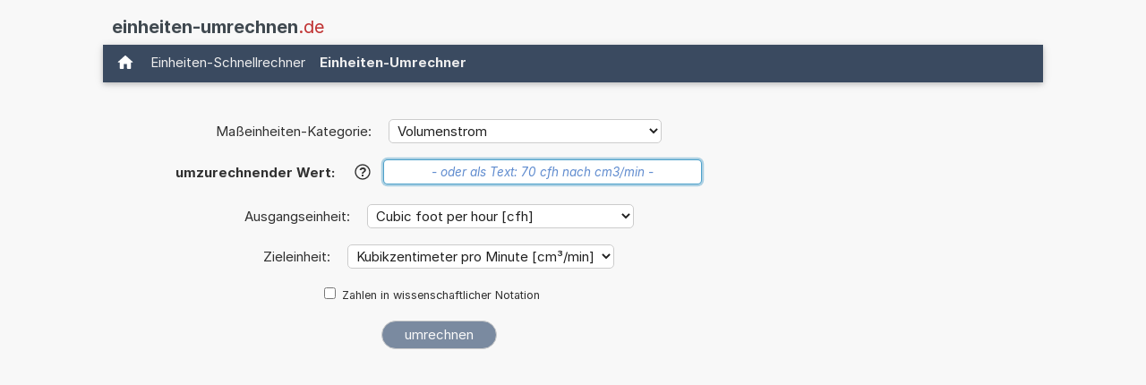

--- FILE ---
content_type: text/html; charset=UTF-8
request_url: https://www.einheiten-umrechnen.de/Cubic+foot+per+hour+in+Kubikzentimeter+pro+Minute+umrechnen.php
body_size: 15232
content:
<!DOCTYPE html>
<html xml:lang="de" lang="de" dir="ltr">
<head>
    <title>Rechner: cfh in cm³/min umrechnen (Cubic foot per hour in Kubikzentimeter pro Minute)</title>

    <meta name="description" content="Wieviele Kubikzentimeter pro Minute sind 1 Cubic foot per hour? Einheiten-Rechner um cfh in cm3/min umzurechnen. (Cubic foot per hour in Kubikzentimeter pro Minute) (Volumenstrom)">
<meta charset="utf-8">            
<meta name="robots" content="ALL">
<meta name="copyright" content="2026, Thomas Hainke">            
<meta name="author" content="Thomas Hainke, Dipl. Inform. Univ.">
<meta name="viewport" content="width=device-width, initial-scale=1">
<meta name="apple-touch-fullscreen" content="YES">
<meta name="mobile-web-app-capable" content="yes">
<link rel="apple-touch-icon" href="/apple-touch-icon.png">
<link rel="apple-touch-icon" sizes="57x57" href="/apple-touch-icon-57x57.png">
<link rel="apple-touch-icon" sizes="72x72" href="/apple-touch-icon-72x72.png">
<link rel="apple-touch-icon" sizes="76x76" href="/apple-touch-icon-76x76.png">
<link rel="apple-touch-icon" sizes="114x114" href="/apple-touch-icon-114x114.png">
<link rel="apple-touch-icon" sizes="120x120" href="/apple-touch-icon-120x120.png">
<link rel="apple-touch-icon" sizes="144x144" href="/apple-touch-icon-144x144.png">
<link rel="apple-touch-icon" sizes="152x152" href="/apple-touch-icon-152x152.png">
<link rel="apple-touch-icon" sizes="152x152" href="/apple-touch-icon-180x180.png">
<meta name="HandheldFriendly" content="true">
<link rel="canonical" href="https://www.einheiten-umrechnen.de/Cubic+foot+per+hour+in+Kubikzentimeter+pro+Minute+umrechnen.php">


	<link rel="preload" href="common/fonts/Inter/Inter-Regular.woff2" as="font" type="font/woff2" crossorigin>
	<link rel="preload" href="common/fonts/Inter/Inter-Bold.woff2" as="font" type="font/woff2" crossorigin>

	<script async src="https://securepubads.g.doubleclick.net/tag/js/gpt.js"></script><style>@font-face{font-family:InterVariable;font-style:normal;font-weight:100 900;font-display:swap;src:url("./common/fonts/Inter/InterVariable.woff2") format("woff2");}@font-face{font-family:InterVariable;font-style:italic;font-weight:100 900;font-display:swap;src:url("./common/fonts/Inter/InterVariable-Italic.woff2") format("woff2");}@font-face{font-family:"Inter";font-style:normal;font-weight:100;font-display:swap;src:url("./common/fonts/Inter/Inter-Thin.woff2") format("woff2");}@font-face{font-family:"Inter";font-style:italic;font-weight:100;font-display:swap;src:url("./common/fonts/Inter/Inter-ThinItalic.woff2") format("woff2");}@font-face{font-family:"Inter";font-style:normal;font-weight:200;font-display:swap;src:url("./common/fonts/Inter/Inter-ExtraLight.woff2") format("woff2");}@font-face{font-family:"Inter";font-style:italic;font-weight:200;font-display:swap;src:url("./common/fonts/Inter/Inter-ExtraLightItalic.woff2") format("woff2");}@font-face{font-family:"Inter";font-style:normal;font-weight:300;font-display:swap;src:url("./common/fonts/Inter/Inter-Light.woff2") format("woff2");}@font-face{font-family:"Inter";font-style:italic;font-weight:300;font-display:swap;src:url("./common/fonts/Inter/Inter-LightItalic.woff2") format("woff2");}@font-face{font-family:"Inter";font-style:normal;font-weight:400;font-display:swap;src:url("./common/fonts/Inter/Inter-Regular.woff2") format("woff2");}@font-face{font-family:"Inter";font-style:italic;font-weight:400;font-display:swap;src:url("./common/fonts/Inter/Inter-Italic.woff2") format("woff2");}@font-face{font-family:"Inter";font-style:normal;font-weight:500;font-display:swap;src:url("./common/fonts/Inter/Inter-Medium.woff2") format("woff2");}@font-face{font-family:"Inter";font-style:italic;font-weight:500;font-display:swap;src:url("./common/fonts/Inter/Inter-MediumItalic.woff2") format("woff2");}@font-face{font-family:"Inter";font-style:normal;font-weight:600;font-display:swap;src:url("./common/fonts/Inter/Inter-SemiBold.woff2") format("woff2");}@font-face{font-family:"Inter";font-style:italic;font-weight:600;font-display:swap;src:url("./common/fonts/Inter/Inter-SemiBoldItalic.woff2") format("woff2");}@font-face{font-family:"Inter";font-style:normal;font-weight:700;font-display:swap;src:url("./common/fonts/Inter/Inter-Bold.woff2") format("woff2");}@font-face{font-family:"Inter";font-style:italic;font-weight:700;font-display:swap;src:url("./common/fonts/Inter/Inter-BoldItalic.woff2") format("woff2");}@font-face{font-family:"Inter";font-style:normal;font-weight:800;font-display:swap;src:url("./common/fonts/Inter/Inter-ExtraBold.woff2") format("woff2");}@font-face{font-family:"Inter";font-style:italic;font-weight:800;font-display:swap;src:url("./common/fonts/Inter/Inter-ExtraBoldItalic.woff2") format("woff2");}@font-face{font-family:"Inter";font-style:normal;font-weight:900;font-display:swap;src:url("./common/fonts/Inter/Inter-Black.woff2") format("woff2");}@font-face{font-family:"Inter";font-style:italic;font-weight:900;font-display:swap;src:url("./common/fonts/Inter/Inter-BlackItalic.woff2") format("woff2");}@font-face{font-family:"InterDisplay";font-style:normal;font-weight:100;font-display:swap;src:url("./common/fonts/Inter/InterDisplay-Thin.woff2") format("woff2");}@font-face{font-family:"InterDisplay";font-style:italic;font-weight:100;font-display:swap;src:url("./common/fonts/Inter/InterDisplay-ThinItalic.woff2") format("woff2");}@font-face{font-family:"InterDisplay";font-style:normal;font-weight:200;font-display:swap;src:url("./common/fonts/Inter/InterDisplay-ExtraLight.woff2") format("woff2");}@font-face{font-family:"InterDisplay";font-style:italic;font-weight:200;font-display:swap;src:url("./common/fonts/Inter/InterDisplay-ExtraLightItalic.woff2") format("woff2");}@font-face{font-family:"InterDisplay";font-style:normal;font-weight:300;font-display:swap;src:url("./common/fonts/Inter/InterDisplay-Light.woff2") format("woff2");}@font-face{font-family:"InterDisplay";font-style:italic;font-weight:300;font-display:swap;src:url("./common/fonts/Inter/InterDisplay-LightItalic.woff2") format("woff2");}@font-face{font-family:"InterDisplay";font-style:normal;font-weight:400;font-display:swap;src:url("./common/fonts/Inter/InterDisplay-Regular.woff2") format("woff2");}@font-face{font-family:"InterDisplay";font-style:italic;font-weight:400;font-display:swap;src:url("./common/fonts/Inter/InterDisplay-Italic.woff2") format("woff2");}@font-face{font-family:"InterDisplay";font-style:normal;font-weight:500;font-display:swap;src:url("./common/fonts/Inter/InterDisplay-Medium.woff2") format("woff2");}@font-face{font-family:"InterDisplay";font-style:italic;font-weight:500;font-display:swap;src:url("./common/fonts/Inter/InterDisplay-MediumItalic.woff2") format("woff2");}@font-face{font-family:"InterDisplay";font-style:normal;font-weight:600;font-display:swap;src:url("./common/fonts/Inter/InterDisplay-SemiBold.woff2") format("woff2");}@font-face{font-family:"InterDisplay";font-style:italic;font-weight:600;font-display:swap;src:url("./common/fonts/Inter/InterDisplay-SemiBoldItalic.woff2") format("woff2");}@font-face{font-family:"InterDisplay";font-style:normal;font-weight:700;font-display:swap;src:url("./common/fonts/Inter/InterDisplay-Bold.woff2") format("woff2");}@font-face{font-family:"InterDisplay";font-style:italic;font-weight:700;font-display:swap;src:url("./common/fonts/Inter/InterDisplay-BoldItalic.woff2") format("woff2");}@font-face{font-family:"InterDisplay";font-style:normal;font-weight:800;font-display:swap;src:url("./common/fonts/Inter/InterDisplay-ExtraBold.woff2") format("woff2");}@font-face{font-family:"InterDisplay";font-style:italic;font-weight:800;font-display:swap;src:url("./common/fonts/Inter/InterDisplay-ExtraBoldItalic.woff2") format("woff2");}@font-face{font-family:"InterDisplay";font-style:normal;font-weight:900;font-display:swap;src:url("./common/fonts/Inter/InterDisplay-Black.woff2") format("woff2");}@font-face{font-family:"InterDisplay";font-style:italic;font-weight:900;font-display:swap;src:url("./common/fonts/Inter/InterDisplay-BlackItalic.woff2") format("woff2");}@font-feature-values InterVariable{@character-variant{cv01:1;cv02:2;cv03:3;cv04:4;cv05:5;cv06:6;cv07:7;cv08:8;cv09:9;cv10:10;cv11:11;cv12:12;cv13:13;alt-1:1;alt-3:9;open-4:2;open-6:3;open-9:4;lc-l-with-tail:5;simplified-u:6;alt-double-s:7;uc-i-with-serif:8;uc-g-with-spur:10;single-story-a:11;compact-lc-f:12;compact-lc-t:13;}@styleset{ss01:1;ss02:2;ss03:3;ss04:4;ss05:5;ss06:6;ss07:7;ss08:8;open-digits:1;disambiguation:2;disambiguation-except-zero:4;round-quotes-and-commas:3;square-punctuation:7;square-quotes:8;circled-characters:5;squared-characters:6;}}@font-feature-values Inter{@character-variant{cv01:1;cv02:2;cv03:3;cv04:4;cv05:5;cv06:6;cv07:7;cv08:8;cv09:9;cv10:10;cv11:11;cv12:12;cv13:13;alt-1:1;alt-3:9;open-4:2;open-6:3;open-9:4;lc-l-with-tail:5;simplified-u:6;alt-double-s:7;uc-i-with-serif:8;uc-g-with-spur:10;single-story-a:11;compact-lc-f:12;compact-lc-t:13;}@styleset{ss01:1;ss02:2;ss03:3;ss04:4;ss05:5;ss06:6;ss07:7;ss08:8;open-digits:1;disambiguation:2;disambiguation-except-zero:4;round-quotes-and-commas:3;square-punctuation:7;square-quotes:8;circled-characters:5;squared-characters:6;}}@font-feature-values InterDisplay{@character-variant{cv01:1;cv02:2;cv03:3;cv04:4;cv05:5;cv06:6;cv07:7;cv08:8;cv09:9;cv10:10;cv11:11;cv12:12;cv13:13;alt-1:1;alt-3:9;open-4:2;open-6:3;open-9:4;lc-l-with-tail:5;simplified-u:6;alt-double-s:7;uc-i-with-serif:8;uc-g-with-spur:10;single-story-a:11;compact-lc-f:12;compact-lc-t:13;}@styleset{ss01:1;ss02:2;ss03:3;ss04:4;ss05:5;ss06:6;ss07:7;ss08:8;open-digits:1;disambiguation:2;disambiguation-except-zero:4;round-quotes-and-commas:3;square-punctuation:7;square-quotes:8;circled-characters:5;squared-characters:6;}}html{box-sizing:border-box}*,*:before,*:after{box-sizing:inherit}html{-ms-text-size-adjust:100%;-webkit-text-size-adjust:100%}body{margin:0}article,aside,details,figcaption,figure,footer,header,main,menu,nav,section{display:block}summary{display:list-item}audio,canvas,progress,video{display:inline-block}progress{vertical-align:baseline}audio:not([controls]){display:none;height:0}[hidden],template{display:none}a{background-color:transparent}a:active,a:hover{outline-width:0}abbr[title]{border-bottom:none;text-decoration:underline;text-decoration:underline dotted}b,strong{font-weight:bolder}dfn{font-style:italic}mark{background:#ff0;color:#000}small{font-size:80%}sub,sup{font-size:75%;line-height:0;position:relative;vertical-align:baseline}sub{bottom:-0.25em}sup{top:-0.5em}figure{margin:1em 40px}img{border-style:none}code,kbd,pre,samp{font-family:monospace,monospace;font-size:1em}hr{box-sizing:content-box;height:0;overflow:visible}button,input,select,textarea,optgroup{font:inherit;margin:0}optgroup{font-weight:bold}button,input{overflow:visible}button,select{text-transform:none}button,[type=button],[type=reset],[type=submit]{-webkit-appearance:button}button::-moz-focus-inner,[type=button]::-moz-focus-inner,[type=reset]::-moz-focus-inner,[type=submit]::-moz-focus-inner{border-style:none;padding:0}button:-moz-focusring,[type=button]:-moz-focusring,[type=reset]:-moz-focusring,[type=submit]:-moz-focusring{outline:1px dotted ButtonText}fieldset{border:1px solid #c0c0c0;margin:0 2px;padding:.35em .625em .75em}legend{color:inherit;display:table;max-width:100%;padding:0;white-space:normal}textarea{overflow:auto}[type=checkbox],[type=radio]{padding:0}[type=number]::-webkit-inner-spin-button,[type=number]::-webkit-outer-spin-button{height:auto}[type=search]{-webkit-appearance:textfield;outline-offset:-2px}[type=search]::-webkit-search-decoration{-webkit-appearance:none}::-webkit-file-upload-button{-webkit-appearance:button;font:inherit}html,body{font-family:Verdana,sans-serif;font-size:15px;line-height:1.5}html{overflow-x:hidden}h1{font-size:36px}h2{font-size:30px}h3{font-size:24px}h4{font-size:20px}h5{font-size:18px}h6{font-size:16px}.w3-serif{font-family:serif}.w3-sans-serif{font-family:sans-serif}.w3-cursive{font-family:cursive}.w3-monospace{font-family:monospace}h1,h2,h3,h4,h5,h6{font-family:"Segoe UI",Arial,sans-serif;font-weight:400;margin:10px 0}.w3-wide{letter-spacing:4px}hr{border:0;border-top:1px solid #eee;margin:20px 0}.w3-image{max-width:100%;height:auto}img{vertical-align:middle}a{color:inherit}.w3-table,.w3-table-all{border-collapse:collapse;border-spacing:0;width:100%;display:table}.w3-table-all{border:1px solid #ccc}.w3-bordered tr,.w3-table-all tr{border-bottom:1px solid #ddd}.w3-striped tbody tr:nth-child(even){background-color:#f1f1f1}.w3-table-all tr:nth-child(odd){background-color:#fff}.w3-table-all tr:nth-child(even){background-color:#f1f1f1}.w3-hoverable tbody tr:hover,.w3-ul.w3-hoverable li:hover{background-color:#ccc}.w3-centered tr th,.w3-centered tr td{text-align:center}.w3-table td,.w3-table th,.w3-table-all td,.w3-table-all th{padding:8px 8px;display:table-cell;text-align:left;vertical-align:top}.w3-table th:first-child,.w3-table td:first-child,.w3-table-all th:first-child,.w3-table-all td:first-child{padding-left:16px}.w3-btn,.w3-button{border:none;display:inline-block;padding:8px 16px;vertical-align:middle;overflow:hidden;text-decoration:none;color:inherit;background-color:inherit;text-align:center;cursor:pointer;white-space:nowrap}.w3-btn:hover{box-shadow:0 8px 16px 0 rgba(0,0,0,0.2),0 6px 20px 0 rgba(0,0,0,0.19)}.w3-btn,.w3-button{-webkit-touch-callout:none;-webkit-user-select:none;-khtml-user-select:none;-moz-user-select:none;-ms-user-select:none;user-select:none}.w3-disabled,.w3-btn:disabled,.w3-button:disabled{cursor:not-allowed;opacity:0.3}.w3-disabled *,:disabled *{pointer-events:none}.w3-btn.w3-disabled:hover,.w3-btn:disabled:hover{box-shadow:none}.w3-badge,.w3-tag{background-color:#000;color:#fff;display:inline-block;padding-left:8px;padding-right:8px;text-align:center}.w3-badge{border-radius:50%}.w3-ul{list-style-type:none;padding:0;margin:0}.w3-ul li{padding:8px 16px;border-bottom:1px solid #ddd}.w3-ul li:last-child{border-bottom:none}.w3-tooltip,.w3-display-container{position:relative}.w3-tooltip .w3-text{display:none}.w3-tooltip:hover .w3-text{display:inline-block}.w3-ripple:active{opacity:0.5}.w3-ripple{transition:opacity 0s}.w3-input{padding:8px;display:block;border:none;border-bottom:1px solid #ccc;width:100%}.w3-select{padding:9px 0;width:100%;border:none;border-bottom:1px solid #ccc}.w3-dropdown-click,.w3-dropdown-hover{position:relative;display:inline-block;cursor:pointer}.w3-dropdown-hover:hover .w3-dropdown-content{display:block}.w3-dropdown-hover:first-child,.w3-dropdown-click:hover{background-color:#ccc;color:#000}.w3-dropdown-hover:hover > .w3-button:first-child,.w3-dropdown-click:hover > .w3-button:first-child{background-color:#ccc;color:#000}.w3-dropdown-content{cursor:auto;color:#000;background-color:#fff;display:none;position:absolute;min-width:160px;margin:0;padding:0;z-index:1}.w3-check,.w3-radio{width:24px;height:24px;position:relative;top:6px}.w3-sidebar{height:100%;width:200px;background-color:#fff;position:fixed!important;z-index:1;overflow:auto}.w3-bar-block .w3-dropdown-hover,.w3-bar-block .w3-dropdown-click{width:100%}.w3-bar-block .w3-dropdown-hover .w3-dropdown-content,.w3-bar-block .w3-dropdown-click .w3-dropdown-content{min-width:100%}.w3-bar-block .w3-dropdown-hover .w3-button,.w3-bar-block .w3-dropdown-click .w3-button{width:100%;text-align:left;padding:8px 16px}.w3-main,#main{transition:margin-left .4s}.w3-modal{z-index:3;display:none;padding-top:100px;position:fixed;left:0;top:0;width:100%;height:100%;overflow:auto;background-color:rgb(0,0,0);background-color:rgba(0,0,0,0.4)}.w3-modal-content{margin:auto;background-color:#fff;position:relative;padding:0;outline:0;width:600px}.w3-bar{width:100%;overflow:hidden}.w3-center .w3-bar{display:inline-block;width:auto}.w3-bar .w3-bar-item{padding:8px 16px;float:left;width:auto;border:none;display:block;outline:0}.w3-bar .w3-dropdown-hover,.w3-bar .w3-dropdown-click{position:static;float:left}.w3-bar .w3-button{white-space:normal}.w3-bar-block .w3-bar-item{width:100%;display:block;padding:8px 16px;text-align:left;border:none;white-space:normal;float:none;outline:0}.w3-bar-block.w3-center .w3-bar-item{text-align:center}.w3-block{display:block;width:100%}.w3-responsive{display:block;overflow-x:auto}.w3-container:after,.w3-container:before,.w3-panel:after,.w3-panel:before,.w3-row:after,.w3-row:before,.w3-row-padding:after,.w3-row-padding:before,.w3-cell-row:before,.w3-cell-row:after,.w3-clear:after,.w3-clear:before,.w3-bar:before,.w3-bar:after{content:"";display:table;clear:both}.w3-col,.w3-half,.w3-third,.w3-twothird,.w3-threequarter,.w3-quarter{float:left;width:100%}.w3-col.s1{width:8.33333%}.w3-col.s2{width:16.66666%}.w3-col.s3{width:24.99999%}.w3-col.s4{width:33.33333%}.w3-col.s5{width:41.66666%}.w3-col.s6{width:49.99999%}.w3-col.s7{width:58.33333%}.w3-col.s8{width:66.66666%}.w3-col.s9{width:74.99999%}.w3-col.s10{width:83.33333%}.w3-col.s11{width:91.66666%}.w3-col.s12{width:99.99999%}@media (min-width:601px){.w3-col.m1{width:8.33333%}.w3-col.m2{width:16.66666%}.w3-col.m3,.w3-quarter{width:24.99999%}.w3-col.m4,.w3-third{width:33.33333%}.w3-col.m5{width:41.66666%}.w3-col.m6,.w3-half{width:49.99999%}.w3-col.m7{width:58.33333%}.w3-col.m8,.w3-twothird{width:66.66666%}.w3-col.m9,.w3-threequarter{width:74.99999%}.w3-col.m10{width:83.33333%}.w3-col.m11{width:91.66666%}.w3-col.m12{width:99.99999%}}@media (min-width:993px){.w3-col.l1{width:8.33333%}.w3-col.l2{width:16.66666%}.w3-col.l3{width:24.99999%}.w3-col.l4{width:33.33333%}.w3-col.l5{width:41.66666%}.w3-col.l6{width:49.99999%}.w3-col.l7{width:58.33333%}.w3-col.l8{width:66.66666%}.w3-col.l9{width:74.99999%}.w3-col.l10{width:83.33333%}.w3-col.l11{width:91.66666%}.w3-col.l12{width:99.99999%}}.w3-rest{overflow:hidden}.w3-stretch{margin-left:-16px;margin-right:-16px}.w3-content,.w3-auto{margin-left:auto;margin-right:auto}.w3-content{max-width:980px}.w3-auto{max-width:1140px}.w3-cell-row{display:table;width:100%}.w3-cell{display:table-cell}.w3-cell-top{vertical-align:top}.w3-cell-middle{vertical-align:middle}.w3-cell-bottom{vertical-align:bottom}.w3-hide{display:none!important}.w3-show-block,.w3-show{display:block!important}.w3-show-inline-block{display:inline-block!important}@media (max-width:1205px){.w3-auto{max-width:95%}}@media (max-width:600px){.w3-modal-content{margin:0 10px;width:auto!important}.w3-modal{padding-top:30px}.w3-dropdown-hover.w3-mobile .w3-dropdown-content,.w3-dropdown-click.w3-mobile .w3-dropdown-content{position:relative}.w3-hide-small{display:none!important}.w3-mobile{display:block;width:100%!important}.w3-bar-item.w3-mobile,.w3-dropdown-hover.w3-mobile,.w3-dropdown-click.w3-mobile{text-align:center}.w3-dropdown-hover.w3-mobile,.w3-dropdown-hover.w3-mobile .w3-btn,.w3-dropdown-hover.w3-mobile .w3-button,.w3-dropdown-click.w3-mobile,.w3-dropdown-click.w3-mobile .w3-btn,.w3-dropdown-click.w3-mobile .w3-button{width:100%}}@media (max-width:768px){.w3-modal-content{width:500px}.w3-modal{padding-top:50px}}@media (min-width:993px){.w3-modal-content{width:900px}.w3-hide-large{display:none!important}.w3-sidebar.w3-collapse{display:block!important}}@media (max-width:992px) and (min-width:601px){.w3-hide-medium{display:none!important}}@media (max-width:992px){.w3-sidebar.w3-collapse{display:none}.w3-main{margin-left:0!important;margin-right:0!important}.w3-auto{max-width:100%}}.w3-top,.w3-bottom{position:fixed;width:100%;z-index:1}.w3-top{top:0}.w3-bottom{bottom:0}.w3-overlay{position:fixed;display:none;width:100%;height:100%;top:0;left:0;right:0;bottom:0;background-color:rgba(0,0,0,0.5);z-index:2}.w3-display-topleft{position:absolute;left:0;top:0}.w3-display-topright{position:absolute;right:0;top:0}.w3-display-bottomleft{position:absolute;left:0;bottom:0}.w3-display-bottomright{position:absolute;right:0;bottom:0}.w3-display-middle{position:absolute;top:50%;left:50%;transform:translate(-50%,-50%);-ms-transform:translate(-50%,-50%)}.w3-display-left{position:absolute;top:50%;left:0%;transform:translate(0%,-50%);-ms-transform:translate(-0%,-50%)}.w3-display-right{position:absolute;top:50%;right:0%;transform:translate(0%,-50%);-ms-transform:translate(0%,-50%)}.w3-display-topmiddle{position:absolute;left:50%;top:0;transform:translate(-50%,0%);-ms-transform:translate(-50%,0%)}.w3-display-bottommiddle{position:absolute;left:50%;bottom:0;transform:translate(-50%,0%);-ms-transform:translate(-50%,0%)}.w3-display-container:hover .w3-display-hover{display:block}.w3-display-container:hover span.w3-display-hover{display:inline-block}.w3-display-hover{display:none}.w3-display-position{position:absolute}.w3-circle{border-radius:50%}.w3-round-small{border-radius:2px}.w3-round,.w3-round-medium{border-radius:4px}.w3-round-large{border-radius:8px}.w3-round-xlarge{border-radius:16px}.w3-round-xxlarge{border-radius:32px}.w3-row-padding,.w3-row-padding>.w3-half,.w3-row-padding>.w3-third,.w3-row-padding>.w3-twothird,.w3-row-padding>.w3-threequarter,.w3-row-padding>.w3-quarter,.w3-row-padding>.w3-col{padding:0 8px}.w3-container,.w3-panel{padding:0.01em 16px}.w3-panel{margin-top:16px;margin-bottom:16px}.w3-code,.w3-codespan{font-family:Consolas,"courier new";font-size:16px}.w3-code{width:auto;background-color:#fff;padding:8px 12px;border-left:4px solid #4CAF50;word-wrap:break-word}.w3-codespan{color:crimson;background-color:#f1f1f1;padding-left:4px;padding-right:4px;font-size:110%}.w3-card,.w3-card-2{box-shadow:0 2px 5px 0 rgba(0,0,0,0.16),0 2px 10px 0 rgba(0,0,0,0.12)}.w3-card-4,.w3-hover-shadow:hover{box-shadow:0 4px 10px 0 rgba(0,0,0,0.2),0 4px 20px 0 rgba(0,0,0,0.19)}.w3-spin{animation:w3-spin 2s infinite linear}@keyframes w3-spin{0%{transform:rotate(0deg)}100%{transform:rotate(359deg)}}.w3-animate-fading{animation:fading 10s infinite}@keyframes fading{0%{opacity:0}50%{opacity:1}100%{opacity:0}}.w3-animate-opacity{animation:opac 0.8s}@keyframes opac{from{opacity:0}to{opacity:1}}.w3-animate-top{position:relative;animation:animatetop 0.4s}@keyframes animatetop{from{top:-300px;opacity:0}to{top:0;opacity:1}}.w3-animate-left{position:relative;animation:animateleft 0.4s}@keyframes animateleft{from{left:-300px;opacity:0}to{left:0;opacity:1}}.w3-animate-right{position:relative;animation:animateright 0.4s}@keyframes animateright{from{right:-300px;opacity:0}to{right:0;opacity:1}}.w3-animate-bottom{position:relative;animation:animatebottom 0.4s}@keyframes animatebottom{from{bottom:-300px;opacity:0}to{bottom:0;opacity:1}}.w3-animate-zoom{animation:animatezoom 0.6s}@keyframes animatezoom{from{transform:scale(0)}to{transform:scale(1)}}.w3-animate-input{transition:width 0.4s ease-in-out}.w3-animate-input:focus{width:100%!important}.w3-opacity,.w3-hover-opacity:hover{opacity:0.60}.w3-opacity-off,.w3-hover-opacity-off:hover{opacity:1}.w3-opacity-max{opacity:0.25}.w3-opacity-min{opacity:0.75}.w3-greyscale-max,.w3-grayscale-max,.w3-hover-greyscale:hover,.w3-hover-grayscale:hover{filter:grayscale(100%)}.w3-greyscale,.w3-grayscale{filter:grayscale(75%)}.w3-greyscale-min,.w3-grayscale-min{filter:grayscale(50%)}.w3-sepia{filter:sepia(75%)}.w3-sepia-max,.w3-hover-sepia:hover{filter:sepia(100%)}.w3-sepia-min{filter:sepia(50%)}.w3-tiny{font-size:10px!important}.w3-small{font-size:12px!important}.w3-medium{font-size:15px!important}.w3-large{font-size:18px!important}.w3-xlarge{font-size:24px!important}.w3-xxlarge{font-size:36px!important}.w3-xxxlarge{font-size:48px!important}.w3-jumbo{font-size:64px!important}.w3-left-align{text-align:left!important}.w3-right-align{text-align:right!important}.w3-justify{text-align:justify!important}.w3-center{text-align:center!important}.w3-border-0{border:0!important}.w3-border{border:1px solid #ccc!important}.w3-border-top{border-top:1px solid #ccc!important}.w3-border-bottom{border-bottom:1px solid #ccc!important}.w3-border-left{border-left:1px solid #ccc!important}.w3-border-right{border-right:1px solid #ccc!important}.w3-topbar{border-top:6px solid #ccc!important}.w3-bottombar{border-bottom:6px solid #ccc!important}.w3-leftbar{border-left:6px solid #ccc!important}.w3-rightbar{border-right:6px solid #ccc!important}.w3-section,.w3-code{margin-top:16px!important;margin-bottom:16px!important}.w3-margin{margin:16px!important}.w3-margin-top{margin-top:16px!important}.w3-margin-bottom{margin-bottom:16px!important}.w3-margin-left{margin-left:16px!important}.w3-margin-right{margin-right:16px!important}.w3-padding-small{padding:4px 8px!important}.w3-padding{padding:8px 16px!important}.w3-padding-large{padding:12px 24px!important}.w3-padding-16{padding-top:16px!important;padding-bottom:16px!important}.w3-padding-24{padding-top:24px!important;padding-bottom:24px!important}.w3-padding-32{padding-top:32px!important;padding-bottom:32px!important}.w3-padding-48{padding-top:48px!important;padding-bottom:48px!important}.w3-padding-64{padding-top:64px!important;padding-bottom:64px!important}.w3-padding-top-64{padding-top:64px!important}.w3-padding-top-48{padding-top:48px!important}.w3-padding-top-32{padding-top:32px!important}.w3-padding-top-24{padding-top:24px!important}.w3-left{float:left!important}.w3-right{float:right!important}.w3-button:hover{color:#000!important;background-color:#ccc!important}.w3-transparent,.w3-hover-none:hover{background-color:transparent!important}.w3-hover-none:hover{box-shadow:none!important}.w3-amber,.w3-hover-amber:hover{color:#000!important;background-color:#ffc107!important}.w3-aqua,.w3-hover-aqua:hover{color:#000!important;background-color:#00ffff!important}.w3-blue,.w3-hover-blue:hover{color:#fff!important;background-color:#2196F3!important}.w3-light-blue,.w3-hover-light-blue:hover{color:#000!important;background-color:#87CEEB!important}.w3-brown,.w3-hover-brown:hover{color:#fff!important;background-color:#795548!important}.w3-cyan,.w3-hover-cyan:hover{color:#000!important;background-color:#00bcd4!important}.w3-blue-grey,.w3-hover-blue-grey:hover,.w3-blue-gray,.w3-hover-blue-gray:hover{color:#fff!important;background-color:#607d8b!important}.w3-green,.w3-hover-green:hover{color:#fff!important;background-color:#4CAF50!important}.w3-light-green,.w3-hover-light-green:hover{color:#000!important;background-color:#8bc34a!important}.w3-indigo,.w3-hover-indigo:hover{color:#fff!important;background-color:#3f51b5!important}.w3-khaki,.w3-hover-khaki:hover{color:#000!important;background-color:#f0e68c!important}.w3-lime,.w3-hover-lime:hover{color:#000!important;background-color:#cddc39!important}.w3-orange,.w3-hover-orange:hover{color:#000!important;background-color:#ff9800!important}.w3-deep-orange,.w3-hover-deep-orange:hover{color:#fff!important;background-color:#ff5722!important}.w3-pink,.w3-hover-pink:hover{color:#fff!important;background-color:#e91e63!important}.w3-purple,.w3-hover-purple:hover{color:#fff!important;background-color:#9c27b0!important}.w3-deep-purple,.w3-hover-deep-purple:hover{color:#fff!important;background-color:#673ab7!important}.w3-red,.w3-hover-red:hover{color:#fff!important;background-color:#f44336!important}.w3-sand,.w3-hover-sand:hover{color:#000!important;background-color:#fdf5e6!important}.w3-teal,.w3-hover-teal:hover{color:#fff!important;background-color:#009688!important}.w3-yellow,.w3-hover-yellow:hover{color:#000!important;background-color:#ffeb3b!important}.w3-white,.w3-hover-white:hover{color:#000!important;background-color:#fff!important}.w3-black,.w3-hover-black:hover{color:#fff!important;background-color:#000!important}.w3-grey,.w3-hover-grey:hover,.w3-gray,.w3-hover-gray:hover{color:#000!important;background-color:#9e9e9e!important}.w3-light-grey,.w3-hover-light-grey:hover,.w3-light-gray,.w3-hover-light-gray:hover{color:#000!important;background-color:#f1f1f1!important}.w3-dark-grey,.w3-hover-dark-grey:hover,.w3-dark-gray,.w3-hover-dark-gray:hover{color:#fff!important;background-color:#616161!important}.w3-pale-red,.w3-hover-pale-red:hover{color:#000!important;background-color:#ffdddd!important}.w3-pale-green,.w3-hover-pale-green:hover{color:#000!important;background-color:#ddffdd!important}.w3-pale-yellow,.w3-hover-pale-yellow:hover{color:#000!important;background-color:#ffffcc!important}.w3-pale-blue,.w3-hover-pale-blue:hover{color:#000!important;background-color:#ddffff!important}.w3-text-amber,.w3-hover-text-amber:hover{color:#ffc107!important}.w3-text-aqua,.w3-hover-text-aqua:hover{color:#00ffff!important}.w3-text-blue,.w3-hover-text-blue:hover{color:#2196F3!important}.w3-text-light-blue,.w3-hover-text-light-blue:hover{color:#87CEEB!important}.w3-text-brown,.w3-hover-text-brown:hover{color:#795548!important}.w3-text-cyan,.w3-hover-text-cyan:hover{color:#00bcd4!important}.w3-text-blue-grey,.w3-hover-text-blue-grey:hover,.w3-text-blue-gray,.w3-hover-text-blue-gray:hover{color:#607d8b!important}.w3-text-green,.w3-hover-text-green:hover{color:#4CAF50!important}.w3-text-light-green,.w3-hover-text-light-green:hover{color:#8bc34a!important}.w3-text-indigo,.w3-hover-text-indigo:hover{color:#3f51b5!important}.w3-text-khaki,.w3-hover-text-khaki:hover{color:#b4aa50!important}.w3-text-lime,.w3-hover-text-lime:hover{color:#cddc39!important}.w3-text-orange,.w3-hover-text-orange:hover{color:#ff9800!important}.w3-text-deep-orange,.w3-hover-text-deep-orange:hover{color:#ff5722!important}.w3-text-pink,.w3-hover-text-pink:hover{color:#e91e63!important}.w3-text-purple,.w3-hover-text-purple:hover{color:#9c27b0!important}.w3-text-deep-purple,.w3-hover-text-deep-purple:hover{color:#673ab7!important}.w3-text-red,.w3-hover-text-red:hover{color:#f44336!important}.w3-text-sand,.w3-hover-text-sand:hover{color:#fdf5e6!important}.w3-text-teal,.w3-hover-text-teal:hover{color:#009688!important}.w3-text-yellow,.w3-hover-text-yellow:hover{color:#d2be0e!important}.w3-text-white,.w3-hover-text-white:hover{color:#fff!important}.w3-text-black,.w3-hover-text-black:hover{color:#000!important}.w3-text-grey,.w3-hover-text-grey:hover,.w3-text-gray,.w3-hover-text-gray:hover{color:#757575!important}.w3-text-light-grey,.w3-hover-text-light-grey:hover,.w3-text-light-gray,.w3-hover-text-light-gray:hover{color:#f1f1f1!important}.w3-text-dark-grey,.w3-hover-text-dark-grey:hover,.w3-text-dark-gray,.w3-hover-text-dark-gray:hover{color:#3a3a3a!important}.w3-border-amber,.w3-hover-border-amber:hover{border-color:#ffc107!important}.w3-border-aqua,.w3-hover-border-aqua:hover{border-color:#00ffff!important}.w3-border-blue,.w3-hover-border-blue:hover{border-color:#2196F3!important}.w3-border-light-blue,.w3-hover-border-light-blue:hover{border-color:#87CEEB!important}.w3-border-brown,.w3-hover-border-brown:hover{border-color:#795548!important}.w3-border-cyan,.w3-hover-border-cyan:hover{border-color:#00bcd4!important}.w3-border-blue-grey,.w3-hover-border-blue-grey:hover,.w3-border-blue-gray,.w3-hover-border-blue-gray:hover{border-color:#607d8b!important}.w3-border-green,.w3-hover-border-green:hover{border-color:#4CAF50!important}.w3-border-light-green,.w3-hover-border-light-green:hover{border-color:#8bc34a!important}.w3-border-indigo,.w3-hover-border-indigo:hover{border-color:#3f51b5!important}.w3-border-khaki,.w3-hover-border-khaki:hover{border-color:#f0e68c!important}.w3-border-lime,.w3-hover-border-lime:hover{border-color:#cddc39!important}.w3-border-orange,.w3-hover-border-orange:hover{border-color:#ff9800!important}.w3-border-deep-orange,.w3-hover-border-deep-orange:hover{border-color:#ff5722!important}.w3-border-pink,.w3-hover-border-pink:hover{border-color:#e91e63!important}.w3-border-purple,.w3-hover-border-purple:hover{border-color:#9c27b0!important}.w3-border-deep-purple,.w3-hover-border-deep-purple:hover{border-color:#673ab7!important}.w3-border-red,.w3-hover-border-red:hover{border-color:#f44336!important}.w3-border-sand,.w3-hover-border-sand:hover{border-color:#fdf5e6!important}.w3-border-teal,.w3-hover-border-teal:hover{border-color:#009688!important}.w3-border-yellow,.w3-hover-border-yellow:hover{border-color:#ffeb3b!important}.w3-border-white,.w3-hover-border-white:hover{border-color:#fff!important}.w3-border-black,.w3-hover-border-black:hover{border-color:#000!important}.w3-border-grey,.w3-hover-border-grey:hover,.w3-border-gray,.w3-hover-border-gray:hover{border-color:#9e9e9e!important}.w3-border-light-grey,.w3-hover-border-light-grey:hover,.w3-border-light-gray,.w3-hover-border-light-gray:hover{border-color:#f1f1f1!important}.w3-border-dark-grey,.w3-hover-border-dark-grey:hover,.w3-border-dark-gray,.w3-hover-border-dark-gray:hover{border-color:#616161!important}.w3-border-pale-red,.w3-hover-border-pale-red:hover{border-color:#ffe7e7!important}.w3-border-pale-green,.w3-hover-border-pale-green:hover{border-color:#e7ffe7!important}.w3-border-pale-yellow,.w3-hover-border-pale-yellow:hover{border-color:#ffffcc!important}.w3-border-pale-blue,.w3-hover-border-pale-blue:hover{border-color:#e7ffff!important}:root{font-family:Inter,sans-serif;font-feature-settings:'liga' 1,'calt' 1;}@supports (font-variation-settings:normal){:root{font-family:InterVariable,sans-serif;}}div.main{max-width:1050px;}body{font-family:'Inter',sans-serif;font-weight:normal;font-size:clamp(1.05rem,2.5vi,1.07rem);line-height:1.5;}.logo-min a{font-weight:normal;text-decoration:none;position:relative;float:left;margin:15px 0 5px 10px;text-align:center;}.logo a{font-weight:normal;text-decoration:none;}@media only screen and (min-width:601px){.logo{position:relative;float:left;margin:15px 0 5px 10px;text-align:center;}}@media only screen and (min-width:993px){.logo{position:relative;float:left;margin:40px 0 20px 10px;text-align:center;}}.logo-titel{clear:both;max-width:280px;font-size:70%;padding-top:5px;text-align:center;}.logo-titel h1,h2,h3{font-size:90%;margin:0;padding:0;}h1{font-size:120%;font-weight:bold;}h2,h3,h4{font-size:120%;font-weight:bold;padding-top:1.5em;padding-bottom:0;}.content-top{float:right;margin:10px;}.content-bottom{margin:0 auto;padding:30px 0;text-align:center;}.content-bottom-100{margin:0 auto;padding:0;text-align:center;}.content-bottom-50{margin:0 auto;padding:0;text-align:center;}.bannercontent{margin:0 auto;padding:30px 0;text-align:center;}.navigation{padding:5px;margin-bottom:3px;}.container-main{display:flex;align-items:flex-start;}.article{flex:1;}.content-right{position:sticky;align-self:flex-start;margin-top:32px;top:32px;}.footer{margin:48px 0 144px;}img{border:none;}li{margin-bottom:5px;}th{font-weight:normal;}label{margin-right:15px;}.block{margin:1em 0.5em;}@media only screen and (min-width:601px){.block{margin:1em 2em;}}article a{display:inline-block;text-decoration:none;padding-right:1em;background:url('data:image/svg+xml;utf8,<svg width="21" height="16" fill="slategrey" viewBox="-4 0 12 12" xmlns="http://www.w3.org/2000/svg" xmlns:xlink="http://www.w3.org/1999/xlink"><polygon points="2,2 5,2 5,3 3,3 3,9 9,9 9,7 10,7 10,10 2,10"/><polygon points="6.2,2 10,2 10,5.79 8.58,4.37 6.5,6.5 5.5,5.5 7.6,3.4"/></svg>') right no-repeat;}a.cc_btn.cc_btn_accept_all{padding-right:37px;padding-left:20px;}select{padding:2px 5px;}input{padding:2px 7px;}input,select,textarea,input[type="checkbox"],button{border:1px solid;border-radius:5px;box-sizing:border-box;}input[type="submit"],button{padding:4px 25px;display:inline-block;border-radius:50px;cursor:pointer;transition:background-color 0.3s ease;}input:focus,select:focus,textarea:focus,button:focus{outline:none;}input::placeholder{font-style:italic;font-size:90%;text-align:center;vertical-align:center;}div.stickyadbottom{position:fixed;bottom:0;left:0;width:100%;text-align:center;padding:5px;transition:transform 0.3s ease-in-out;border-top:1px solid #a6a6a6;box-shadow:0 -1px 5px 0 rgba(10,10,9,0.22);}.hidden{display:none;}div.stickyad-closetab{position:absolute;right:0px;top:-35px;font-weight:bold;font-size:16px;padding:5px 15px;cursor:pointer;border-radius:10px 10px 0 0;border-left:1px solid #a6a6a6;border-right:1px solid #a6a6a6;border-top:1px solid #a6a6a6;}body{background-color:#f8f8f8;color:#303030;}h1,h2,h3,h4,h5,h5{color:#303030;}.logo,.logo-min{color:#404950;}#logo-tld{color:#c03333;}.error{color:#e03333;}.footer,.note{background-color:#ecedf1;}.footer a{color:#1a2a40;}.navigation{background-color:#3a4a60;color:#efefef;}.navigation-mobile{background-color:#3a4a60;color:#efefef;}.navigation a:hover,.navigation button:hover,.w3-dropdown-hover:hover > .w3-button{background-color:#e9e9f2 !important;color:#3f3f3f !important;font-weight:bold;}.navigation button{border-radius:0;}.w3-table-all th{background-color:#f8f8f8;}.w3-table-all tr:nth-child(odd){background-color:#ebedf0;}.w3-table-all tr:nth-child(even){background-color:#f8f8f8;}.w3-table-all tr{border-bottom:1px solid #878787;}.w3-table-all{border:0px solid #878787;}textarea,select,textarea,input:not([type="button"]){background-color:#ffffff;color:#202020;}html{accent-color:#3a4a60;}input,select,textarea,input[type="checkbox"],button{border-color:#ccc;}input:focus,select:focus,textarea:focus,button:focus{border-color:rgba(0,120,180,0.70);box-shadow:0 0 0 0.15rem rgba(0,120,180,0.30);}input[type="submit"],button{background-color:#7a8aa0;color:#fafafa;}input[type="submit"]:hover,button:hover{background-color:#3a4a60;color:#efefef;}input[type="submit"]:focus,button.focus{outline:2px solid rgba(0,120,180,0.30);}input::placeholder{color:#608ccf;}div.stickyadbottom,div.stickyad-closetab{background-color:white;color:#333;}@media (prefers-color-scheme:dark),(prefers-contrast:less){body{background-color:#07172f;color:#dfdfdf;}h1,h2,h3,h4,h5,h5{color:#dfdfdf;}.logo,.logo-min{color:#efefef;}#logo-tld{color:#efefef;}.error{color:#e03333;}.footer,.note{background-color:#1a2a40;}.footer a{color:#7a8ab0;}article a{background:url('data:image/svg+xml;utf8,<svg width="21" height="16" fill="lightgrey" viewBox="-4 0 12 12" xmlns="http://www.w3.org/2000/svg" xmlns:xlink="http://www.w3.org/1999/xlink"><polygon points="2,2 5,2 5,3 3,3 3,9 9,9 9,7 10,7 10,10 2,10"/><polygon points="6.2,2 10,2 10,5.79 8.58,4.37 6.5,6.5 5.5,5.5 7.6,3.4"/></svg>') right no-repeat;}.navigation,.w3-dropdown-content{background-color:#3a4a60;color:#efefef;}.navigation-mobile{background-color:#3a4a60;color:#efefef;}.navigation a:hover,.navigation button:hover{background-color:#7a8aa0 !important;color:#efefef !important;font-weight:normal;}.w3-dropdown-hover:hover > .w3-button{background-color:#7a8aa0 !important;color:#efefef !important;font-weight:normal;}.w3-table-all tr:nth-child(odd){background-color:#3d4d60;}.w3-table-all tr:nth-child(even){background-color:#2d3d50;}.w3-table-all tr{border-bottom:1px solid #878787;}.w3-table-all{border:0px solid #878787;}textarea,select,textarea,input:not([type="button"]){background-color:#5a6a80;color:#efefef;}html{accent-color:#6a7a90;}input[type="submit"]:focus,button:focus{outline:1px solid rgba(255,255,255,0.7);}input,select,textarea,input[type="checkbox"],button{border-color:rgba(240,240,240,0.7);}input:focus,select:focus,textarea:focus,button:focus{border-color:rgba(240,240,240,0.7);box-shadow:0 0 0 0.15rem rgba(240,240,240,0.9);}input[type="submit"],button{background-color:#5a6a80;color:#efefef;}input[type="submit"]:hover,button:hover{background-color:#3a4a60;color:#efefef;}input[type="submit"]:focus,button:focus{outline:2px solid rgba(240,240,240,0.5);}input::placeholder{color:#a0ccff;}div.stickyadbottom,div.stickyad-closetab{background-color:#3a4a60;color:#efefef;}hr{border-color:#555555;}img{filter:grayscale( 20% );}}@media (prefers-reduced-motion:reduce){*{animation:none !important;transition:none !important;}}#calculator-value{width:90%;}select{max-width:95%;}div.inputform{margin:0 auto -10px auto;}div.inputform_row,div.inputform_row_min{margin:1.0rem 0;text-align:center;}div.note{text-align:center;margin:10px 0;padding:20px 5px 20px 5px;}.navigation{display:none;}.content-bottom-100{margin-top:3px;}@media only screen and (min-width:601px){#calculator-value{width:auto;}select{max-width:none;}div.inputform{margin:20px auto 0 auto;}div.inputform_row,div.inputform_row_min{margin:1.4rem 0;}div.note{margin:0 10px 0 15px;padding:20px 10px 10px 10px;}.navigation{display:block;}}@media only screen and (min-width:993px){div.inputform{margin:20px auto 0 auto;}div.inputform_row,div.inputform_row_min{margin:1.2rem 0;}div.note{margin:0 10px 0 15px;padding:40px 20px 20px 20px;}.navigation{display:block;}}.result-error{text-align:center;padding:20px 40px;margin-bottom:-10px;}.disclaimer{margin:30px 40px 10px 40px;font-size:75%;text-align:center;line-height:100%;}@media only screen and (max-width:600px){div.inputform{margin-top:-0.5rem;}div.inputform_row{margin:1.2rem 0;}div.inputform_row_min{margin:0.8rem 0;}#submitButton{margin-top:3px;}}.copy-button{margin-left:16px;padding:4px 4px 0 4px;border-radius:5px;}.settings-button,.settings-button:hover{background:none;border:none;cursor:pointer;padding:0;float:right;margin:0 0.5em 0 0;}.settings-button svg{width:24px;height:24px;}.settings-modal{display:none;position:fixed;top:50%;left:50%;transform:translate(-50%,-50%);width:300px;padding:2rem;z-index:1000;border-radius:8px;}.settings-modal div.inputform_row{margin:2.4rem 0;}.overlay{display:none;position:fixed;top:0;left:0;width:100%;height:100%;background:rgba(0,0,0,0.5);z-index:999;}@media only screen and (min-width:601px){.settings-button,.settings-button:hover{margin-right:2em;margin-left:-2rem;}.settings-modal{width:400px;}}.inputvalue_group{display:inline-flex;align-items:center;}.btnhelp{border:none;cursor:pointer;padding:0;margin:0 0.7rem 0 0;border-radius:30px;transition:none;display:flex;align-items:center;justify-content:center;}.btnhelp svg{width:24px;height:24px;}.help-modal{margin-top:-2rem;display:none;flex-direction:column;overflow:hidden;position:fixed;top:50%;left:50%;transform:translate(-50%,-50%);width:80%;max-width:700px;max-height:80%;padding:1rem 2rem;z-index:1000;border-radius:8px;}.help-modal-content{padding:0;margin:1rem 0 1.5rem 0;overflow-y:auto;flex:1 1 auto;}.help-modal-footer{padding:10px;position:sticky;bottom:0;text-align:center;z-index:10;border-top:1px solid #ccc;}.help-modal-footer button{margin:10px 0 0 0;}@media only screen and (max-width:600px){.help-modal{margin-top:-3rem;width:95%;height:80%;max-height:100%;padding:0.5rem 1rem;}.btnhelp{margin-left:0.2rem;}.btnhelp svg{width:32px;height:32px;}}.settings-button svg{fill:#303030;}.settings-button:hover svg{fill:#608ccf;}.settings-modal,.help-modal{background:#f8f8f8;border:1px solid #ccc;box-shadow:0 4px 6px rgba(0,0,0,0.1);}.btnhelp{color:#303030;background:#f8f8f8;}@media (prefers-color-scheme:dark),(prefers-contrast:less){.settings-button svg{fill:#dfdfdf;}.settings-button:hover svg{fill:#fff;}.settings-modal,.help-modal{background:#1a2a40;border:1px solid #ccc;box-shadow:0 4px 6px rgba(0,0,0,0.1);}.btnhelp{color:#dfdfdf;background:#1a2a40;}}</style>
</head>
<body>

<div class="main w3-content">
<header>
	<div class="logo-min w3-hide-small">
		<a href="https://www.einheiten-umrechnen.de"><span style="font-size: 20px;">
    <strong>einheiten-umrechnen</strong><span id="logo-tld">.de</span>
</span></a>
	</div>
	
</header>

<nav>
	<div class="navigation w3-bar w3-card">
	<a class="w3-bar-item w3-button w3-padding-small w3-hide-medium w3-hide-large w3-left" href="javascript:void(0)" onclick="navMobileClick()">
		<svg xmlns="http://www.w3.org/2000/svg" width="24" height="20" viewBox="0 0 24 20"><path d="M0 0h24v24H0z" fill="none"/><path d="M3 18h18v-2H3v2zm0-5h18v-2H3v2zm0-7v2h18V6H3z" fill="white"/></svg>
	</a>
	<a href="https://www.einheiten-umrechnen.de" class="w3-bar-item w3-button w3-padding-small w3-hide-small">
    <svg xmlns="http://www.w3.org/2000/svg" width="24" height="18" viewBox="0 0 24 20"><path fill="none" d="M0 0h24v24H0V0z"/><path d="M10 19v-5h4v5c0 .55.45 1 1 1h3c.55 0 1-.45 1-1v-7h1.7c.46 0 .68-.57.33-.87L12.67 3.6c-.38-.34-.96-.34-1.34 0l-8.36 7.53c-.34.3-.13.87.33.87H5v7c0 .55.45 1 1 1h3c.55 0 1-.45 1-1z" fill="white"/></svg>
</a><a href="einheiten-schnellrechner.php" class="w3-bar-item w3-button w3-padding-small w3-hide-small">Einheiten-Schnellrechner</a><a href="einheiten-rechner.php" class="w3-bar-item w3-button w3-padding-small w3-hide-small"><strong>Einheiten-Umrechner</strong></a>
	</div>
	<div id="navMobile" class="navigation-mobile w3-bar-block w3-hide w3-hide-large w3-hide-medium w3-top">
	<a href="index.php" class="w3-bar-item w3-button w3-padding-large">Home</a><a href="einheiten-schnellrechner.php" class="w3-bar-item w3-button w3-padding-large">Einheiten-Schnellrechner</a><a href="einheiten-rechner.php" class="w3-bar-item w3-button w3-padding-large"><strong>Einheiten-Umrechner</strong></a>  
	</div>
</nav>

<main>
	<div class="container-main w3-container">
		<div class="article">
			<article>
				 <div class="inputform w3-responsive w3-animate-zoom">  <form method="post" action="einheiten-rechner.php"> <div class="inputform_row"> <label>Maßeinheiten-Kategorie:</label> <span class="w3-hide-large w3-hide-medium"><br></span> <select name="typ"  onChange="ComboOnChange('parent',this)"><option value="einheiten-rechner.php?typ=waermewiderstand">Absoluter Wärmewiderstand</option><option value="einheiten-rechner.php?typ=aequivalentdosis">Äquivalentdosis</option><option value="einheiten-rechner.php?typ=beleuchtungsstaerke">Beleuchtungsstärke</option><option value="einheiten-rechner.php?typ=belichtung">Belichtung</option><option value="einheiten-rechner.php?typ=beschleunigung">Beschleunigung</option><option value="einheiten-rechner.php?typ=bytes">Bytes / Bits</option><option value="einheiten-rechner.php?typ=co2-emission">CO2-Emission</option><option value="einheiten-rechner.php?typ=datenuebertragungsrate">Datenübertragungsrate</option><option value="einheiten-rechner.php?typ=dichte">Dichte</option><option value="einheiten-rechner.php?typ=dosisflaechenprodukt">Dosisflächenprodukt</option><option value="einheiten-rechner.php?typ=dosislaengenprodukt">Dosislängenprodukt</option><option value="einheiten-rechner.php?typ=strahlendosis">Dosisleistung / Dosisrate</option><option value="einheiten-rechner.php?typ=drehimpuls">Drehimpuls</option><option value="einheiten-rechner.php?typ=drehmoment">Drehmoment</option><option value="einheiten-rechner.php?typ=drehzahl">Drehzahl</option><option value="einheiten-rechner.php?typ=druck">Druck</option><option value="einheiten-rechner.php?typ=dynamische-viskositaet">dynamische Viskosität</option><option value="einheiten-rechner.php?typ=elektrische-elastanz">elektrische Elastanz</option><option value="einheiten-rechner.php?typ=elektrische-feldstaerke">elektrische Feldstärke</option><option value="einheiten-rechner.php?typ=kapazitaet">elektrische Kapazität</option><option value="einheiten-rechner.php?typ=ladung">elektrische Ladung</option><option value="einheiten-rechner.php?typ=elektrische-leitfaehigkeit">elektrische Leitfähigkeit</option><option value="einheiten-rechner.php?typ=spannung">elektrische Spannung</option><option value="einheiten-rechner.php?typ=elektrische-stromdichte">elektrische Stromdichte</option><option value="einheiten-rechner.php?typ=leitwert">elektrischer Leitwert</option><option value="einheiten-rechner.php?typ=widerstand">elektrischer Widerstand</option><option value="einheiten-rechner.php?typ=dipolmoment">elektrisches Dipolmoment</option><option value="einheiten-rechner.php?typ=energie">Energie</option><option value="einheiten-rechner.php?typ=volumetrische-energiedichte">Energiedichte</option><option value="einheiten-rechner.php?typ=energiedosis">Energiedosis</option><option value="einheiten-rechner.php?typ=feinheit-textilien">Feinheit (Textilien)</option><option value="einheiten-rechner.php?typ=flaeche">Fläche</option><option value="einheiten-rechner.php?typ=frequenz">Frequenz</option><option value="einheiten-rechner.php?typ=geschwindigkeit">Geschwindigkeit</option><option value="einheiten-rechner.php?typ=getreideeinheit">Getreideeinheit</option><option value="einheiten-rechner.php?typ=hashrate">Hashrate (Bitcoin)</option><option value="einheiten-rechner.php?typ=impuls">Impuls</option><option value="einheiten-rechner.php?typ=induktivitaet">Induktivität</option><option value="einheiten-rechner.php?typ=ionendosis">Ionendosis</option><option value="einheiten-rechner.php?typ=katalytische-aktivitaet">katalytische Aktivität</option><option value="einheiten-rechner.php?typ=katalytische-konzentration">katalytische Konzentration</option><option value="einheiten-rechner.php?typ=kinematische-viskositaet">kinematische Viskosität</option><option value="einheiten-rechner.php?typ=kraft">Kraft</option><option value="einheiten-rechner.php?typ=kueche">Küche / Rezepte</option><option value="einheiten-rechner.php?typ=laenge">Länge / Entfernung</option><option value="einheiten-rechner.php?typ=leckrate">Leckrate</option><option value="einheiten-rechner.php?typ=leistung">Leistung</option><option value="einheiten-rechner.php?typ=leuchtdichte">Leuchtdichte</option><option value="einheiten-rechner.php?typ=lichtausbeute">Lichtausbeute</option><option value="einheiten-rechner.php?typ=lichtenergiedichte">Lichtenergiedichte</option><option value="einheiten-rechner.php?typ=lichtmenge">Lichtmenge</option><option value="einheiten-rechner.php?typ=lichtstaerke">Lichtstärke</option><option value="einheiten-rechner.php?typ=lichtstrom">Lichtstrom</option><option value="einheiten-rechner.php?typ=linienladungsdichte">Linienladungsdichte</option><option value="einheiten-rechner.php?typ=magnetische-feldstaerke">Magnetische Feldstärke</option><option value="einheiten-rechner.php?typ=magnetische-flussdichte">Magnetische Flussdichte</option><option value="einheiten-rechner.php?typ=magnetische-permeabilitaet">Magnetische Permeabilität</option><option value="einheiten-rechner.php?typ=magnetische-spannung">Magnetische Spannung</option><option value="einheiten-rechner.php?typ=magnetischer-fluss">Magnetischer Fluss</option><option value="einheiten-rechner.php?typ=magnetisches-dipolmoment">Magnetisches Dipolmoment</option><option value="einheiten-rechner.php?typ=masse">Masse / Gewicht</option><option value="einheiten-rechner.php?typ=massenstrom">Massenstrom</option><option value="einheiten-rechner.php?typ=molare-energie">Molare Energie</option><option value="einheiten-rechner.php?typ=molare-masse">Molare Masse</option><option value="einheiten-rechner.php?typ=molare-oberflaechenkonzentration">Molare Oberflächenkonzentration</option><option value="einheiten-rechner.php?typ=molare-waermekapazitaet">Molare Wärmekapazität</option><option value="einheiten-rechner.php?typ=molares-volumen">Molares Volumen</option><option value="einheiten-rechner.php?typ=musikalisches-intervall">musikalisches Intervall</option><option value="einheiten-rechner.php?typ=oberflaechenenergie">Oberflächenenergie</option><option value="einheiten-rechner.php?typ=oberflaechenladungsdichte">Oberflächenladungsdichte</option><option value="einheiten-rechner.php?typ=oberflaechenspannung">Oberflächenspannung</option><option value="einheiten-rechner.php?typ=oelaequivalent">Öläquivalent</option><option value="einheiten-rechner.php?typ=ozon-konzentration">Ozon-Konzentration</option><option value="einheiten-rechner.php?typ=partsper">Parts-Per ...</option><option value="einheiten-rechner.php?typ=pegel">Pegel</option><option value="einheiten-rechner.php?typ=permittivitaet">Permittivität</option><option value="einheiten-rechner.php?typ=radioaktivitaet">Radioaktivität</option><option value="einheiten-rechner.php?typ=raumladungsdichte">Raumladungsdichte</option><option value="einheiten-rechner.php?typ=raumwinkel">Raumwinkel</option><option value="einheiten-rechner.php?typ=rechenleistung-flops">Rechenleistung (FLOPS)</option><option value="einheiten-rechner.php?typ=rechenleistung-ips">Rechenleistung (IPS)</option><option value="einheiten-rechner.php?typ=schriftgroesse">Schriftgröße (CSS)</option><option value="einheiten-rechner.php?typ=praefixe">SI-Präfixe</option><option value="einheiten-rechner.php?typ=spektrale-flussdichte">spektrale Flussdichte</option><option value="einheiten-rechner.php?typ=spektrale-leistungsdichte">spektrale Leistungsdichte</option><option value="einheiten-rechner.php?typ=spektrale-strahldichte">spektrale Strahldichte</option><option value="einheiten-rechner.php?typ=spezifische-energie">Spezifische Energie</option><option value="einheiten-rechner.php?typ=spezifische-waermekapazitaet">Spezifische Wärmekapazität</option><option value="einheiten-rechner.php?typ=spezifischer-elektrischer-widerstand">spezifischer elektrischer Widerstand</option><option value="einheiten-rechner.php?typ=spezifischer-waermewiderstand">Spezifischer Wärmewiderstand</option><option value="einheiten-rechner.php?typ=spezifisches-volumen">Spezifisches Volumen</option><option value="einheiten-rechner.php?typ=spritverbrauch">Spritverbrauch</option><option value="einheiten-rechner.php?typ=steinkohleeinheit">Steinkohleeinheit</option><option value="einheiten-rechner.php?typ=stoffgewicht-textilien">Stoffgewicht (Textilien)</option><option value="einheiten-rechner.php?typ=stoffmenge">Stoffmenge</option><option value="einheiten-rechner.php?typ=stoffmengenkonzentration">Stoffmengenkonzentration</option><option value="einheiten-rechner.php?typ=strahldichte">Strahldichte</option><option value="einheiten-rechner.php?typ=strahlstaerke">Strahlstärke</option><option value="einheiten-rechner.php?typ=stromstaerke">Stromstärke</option><option value="einheiten-rechner.php?typ=temperatur">Temperatur</option><option value="einheiten-rechner.php?typ=temperaturgradient">Temperaturgradient</option><option value="einheiten-rechner.php?typ=traegheitsmoment">Trägheitsmoment</option><option value="einheiten-rechner.php?typ=volumen">Volumen</option><option value="einheiten-rechner.php?typ=volumen-waermekapazitaet">Volumen Wärmekapazität</option><option value="einheiten-rechner.php?typ=volumenstrom" selected>Volumenstrom</option><option value="einheiten-rechner.php?typ=volumetrische-waermestromdichte">Volumetrische Wärmestromdichte</option><option value="einheiten-rechner.php?typ=waermedurchgangskoeffizient">Wärmedurchgangskoeffizient (U-Wert)</option><option value="einheiten-rechner.php?typ=waermedurchgangswiderstand">Wärmedurchgangswiderstand (R-Wert)</option><option value="einheiten-rechner.php?typ=waermekapazitaet">Wärmekapazität</option><option value="einheiten-rechner.php?typ=waermeleitfaehigkeit">Wärmeleitfähigkeit</option><option value="einheiten-rechner.php?typ=waermeleitwert">Wärmeleitwert</option><option value="einheiten-rechner.php?typ=waermestromdichte">Wärmestromdichte</option><option value="einheiten-rechner.php?typ=wasseraufnahmekoeffizient">Wasseraufnahmekoeffizient</option><option value="einheiten-rechner.php?typ=winkel">Winkel</option><option value="einheiten-rechner.php?typ=winkelbeschleunigung">Winkelbeschleunigung</option><option value="einheiten-rechner.php?typ=zahlensysteme">Zahlensysteme</option><option value="einheiten-rechner.php?typ=zeit">Zeit</option></select> </div> </form>  <form method="post" action="einheiten-rechner.php">  <div class="inputform_row"> <label style="vertical-align: super;"> <strong>umzurechnender Wert:</strong> <span class="w3-hide-large w3-hide-medium"><br></span> </label> <input type="hidden" name="DS0" id="DS0"><script>     const n = 1.1;     this.document.getElementById('DS0').value = n.toLocaleString().substring(1,2); </script> <div class="inputvalue_group"> <button type="button" class="btnhelp" onclick="openHelpForm()" aria-label="Hilfe">     <svg viewBox="0 0 12 12" xmlns="http://www.w3.org/2000/svg">     <circle cx="6" cy="6" r="4" stroke="currentColor" stroke-width="0.7" fill="none" />     <text x="6" y="8.4" font-size="7" text-anchor="middle" fill="currentColor" font-family="Arial" font-weight="bold">?</text>     </svg> </button> <input id="calculator-value" name="wert" size="30" maxlength="500" value=""   placeholder="- oder als Text: 70 cfh nach cm3/min -"  autofocus>             </div> </div>  <div class="inputform_row"> <label> Ausgangseinheit: <span class="w3-hide-large w3-hide-medium"><br></span> </label> <select name="einheit_von" ><option value="ft3ph" selected>Cubic foot per hour [cfh]</option><option value="ft3pmin">Cubic foot per minute [cfm]</option><option value="ft3ps">Cubic foot per second [cfs]</option><option value="in3ph">Cubic inch per hour [in³/h]</option><option value="in3pmin">Cubic inch per minute [in³/min]</option><option value="in3ps">Cubic inch per second [in³/s]</option><option value="galph">Gallon (fluid, US) per hour [gph]</option><option value="galpmin">Gallon (fluid, US) per minute [gpm]</option><option value="galps">Gallon (fluid, US) per second [gps]</option><option value="dm3pmin">Kubikdezimeter pro Minute [dm³/min]</option><option value="dm3ps">Kubikdezimeter pro Sekunde [dm³/s]</option><option value="dm3ph">Kubikdezimeter pro Stunde [dm³/h]</option><option value="m3pmin">Kubikmeter pro Minute [m³/min]</option><option value="m3ps">Kubikmeter pro Sekunde [m³/s]</option><option value="m3ph">Kubikmeter pro Stunde [m³/h]</option><option value="cm3pmin">Kubikzentimeter pro Minute [cm³/min]</option><option value="cm3ps">Kubikzentimeter pro Sekunde [cm³/s]</option><option value="cm3ph">Kubikzentimeter pro Stunde [cm³/h]</option><option value="lpmin">Liter pro Minute [l/min]</option><option value="lps">Liter pro Sekunde [l/s]</option><option value="lph">Liter pro Stunde [l/h]</option></select> </div><input type="hidden" name="typ" value="volumenstrom">  <div class="inputform_row"> <label> Zieleinheit: <span class="w3-hide-large w3-hide-medium"><br></span> </label> <select name="einheit_nach" ><option value="ft3ph">Cubic foot per hour [cfh]</option><option value="ft3pmin">Cubic foot per minute [cfm]</option><option value="ft3ps">Cubic foot per second [cfs]</option><option value="in3ph">Cubic inch per hour [in³/h]</option><option value="in3pmin">Cubic inch per minute [in³/min]</option><option value="in3ps">Cubic inch per second [in³/s]</option><option value="galph">Gallon (fluid, US) per hour [gph]</option><option value="galpmin">Gallon (fluid, US) per minute [gpm]</option><option value="galps">Gallon (fluid, US) per second [gps]</option><option value="dm3pmin">Kubikdezimeter pro Minute [dm³/min]</option><option value="dm3ps">Kubikdezimeter pro Sekunde [dm³/s]</option><option value="dm3ph">Kubikdezimeter pro Stunde [dm³/h]</option><option value="m3pmin">Kubikmeter pro Minute [m³/min]</option><option value="m3ps">Kubikmeter pro Sekunde [m³/s]</option><option value="m3ph">Kubikmeter pro Stunde [m³/h]</option><option value="cm3pmin" selected>Kubikzentimeter pro Minute [cm³/min]</option><option value="cm3ps">Kubikzentimeter pro Sekunde [cm³/s]</option><option value="cm3ph">Kubikzentimeter pro Stunde [cm³/h]</option><option value="lpmin">Liter pro Minute [l/min]</option><option value="lps">Liter pro Sekunde [l/s]</option><option value="lph">Liter pro Stunde [l/h]</option></select> </div>  <div class="inputform_row w3-hide-small"> <input type="checkbox" name="e-notation" value="1"  > <label style="font-size: 85%; margin-left: 3px;"> Zahlen in wissenschaftlicher Notation </label> </div>  <input type="hidden" name="decimalplaces" value="-1"> <input type="hidden" name="tseparator" value="1">  <div class="inputform_row"> <input id="submitButton" type="submit" value="umrechnen" style=""> </div>  </form>  </div>  <div class="overlay" id="overlayHelp" onclick="closeHelpForm()"></div>             <div class="help-modal" id="helpModal"></div>  <script> function openHelpForm()  {                    fetch('get-help-text.php')         .then(response => response.json())         .then(data => {             document.getElementById('helpModal').innerHTML = data.helptext;         });     document.getElementById("helpModal").style.display = "flex";     document.getElementById("overlayHelp").style.display = "flex"; }             function closeHelpForm()  {     document.getElementById("helpModal").style.display = "none";     document.getElementById("overlayHelp").style.display = "none"; } </script> <div style="min-height:250px;margin: 1.5rem auto !important; text-align: center;"><script async src="https://pagead2.googlesyndication.com/pagead/js/adsbygoogle.js?client=ca-pub-4297988261403718"
     crossorigin="anonymous"></script>
<!-- Live desktop - content -->
<ins class="adsbygoogle"
     style="display:inline-block;width:300px;height:250px"
     data-ad-client="ca-pub-4297988261403718"
     data-ad-slot="7011028220"></ins>
<script>
     (adsbygoogle = window.adsbygoogle || []).push({});
</script></div> <div class="block">  <p class="w3-hide-small w3-hide-medium" style="margin: 60px 0"> Direkter Link zu diesem Rechner: <br> <a href="https://www.einheiten-umrechnen.de/Cubic+foot+per+hour+in+Kubikzentimeter+pro+Minute+umrechnen.php" title="Rechner: cfh in cm&sup3;/min umrechnen (Cubic foot per hour in Kubikzentimeter pro Minute)">https://www.einheiten-umrechnen.de/Cubic+foot+per+hour+in+Kubikzentimeter+pro+Minute+umrechnen.php</a> </p>  <h1>Rechner: Cubic foot per hour in Kubikzentimeter pro Minute umrechnen (cfh in cm³/min)</h1>                     <p> Um möglichst schnell zu dem gewünschten Ergebnis zu kommen geben sie den umzurechnenden Wert am besten als Text ein, also beispielsweise '26 <strong>cfh nach cm3/min</strong>' oder '67 <strong>cfh in cm3/min</strong>' oder einfach '9 <strong>cfh</strong>': </p>  <ul> <li> In den meisten Fällen kann das Wort 'nach' (oder '=' / '->') zwischen den Bezeichnungen der beiden Einheiten weggelassen werden, also beispielsweise '91 <strong>cfh cm3/min</strong>' statt '50 cfh nach cm3/min'. </li> <li>Anstelle des griechischen Buchstabens 'µ' (= mikro) kann ein einfaches 'u' verwendet werden, also beispielsweise uPa statt µPa.</li><li>Erlaubt sind an dieser Stelle auch die Grundrechenarten, also Subtraktion (-), Exponent (^), Division (/, :, ÷), Addition (+), Quadratwurzel (&radic;), Multiplikation (*, x), die Konstante pi (&pi;) und Klammern.</li><li>Bei den Abkürzungen für 'Quadrat' und 'Kubik' kann das Zeichen '^' bei '^2' und '^3' weggelassen werden. Für Quadratzentimeter kann somit cm2 statt cm^2 geschrieben werden.</li><li>Anstelle von '1,85 x 10^5' kann 1,85e5 geschrieben werden. Das 'e' steht dafür für 'Exponent'.</li> </ul>  <h2>oder: Den Rechner mithilfe der Auswahllisten bedienen</h2> <ol> <li> Wählen Sie zunächst aus der ersten Auswahlliste die passende Kategorie aus, in diesem Fall '<a href="volumenstrom+umrechnen.php">Volumenstrom</a>'. </li><li> Geben Sie dann den umzurechnenden Wert ein.  </li><li> Anschließend wählen Sie aus der nächsten Auswahlliste die zu dem umzurechnenden Wert gehörende Maßeinheit aus, in diesem Fall '<a href="Cubic+foot+per+hour+umrechnen.php" title="Rechner: Cubic foot per hour umrechnen (cfh)">Cubic foot per hour [cfh]</a>'. </li><li> Zuletzt ist dann noch die Maßeinheit zu wählen, in die der umzurechnende Wert umgerechnet werden soll, in diesem Fall '<a href="Kubikzentimeter+pro+Minute+umrechnen.php" title="Rechner: Kubikzentimeter pro Minute umrechnen (cm&sup3;/min)">Kubikzentimeter pro Minute [cm³/min]</a>'. </li> </ol>  <h2>Den vollen Leistungsumfang dieses Einheiten-Rechners nutzen um cfh nach cm3/min umzurechnen</h2> <p> Bei diesem Rechner ist es möglich mit dem umzurechnenden Wert gleich die dazu gehörende Ausgangseinheit mit anzugeben, beispielsweise '164 Cubic foot per hour'. Für die Ausgangseinheit kann dabei sowohl die Bezeichnung also auf deren Kürzel verwendet werden, in diesem Beispiel also 'Cubic foot per hour' oder 'cfh'. Der Rechner ermittelt dann die zu dem umzurechnenden Wert gehörende Maßeinheiten-Kategorie, in diesem Fall 'Volumenstrom'. Anschließend rechnet er den eingegebenen Wert dann in alle ihm bekannten, dazu passenden Einheiten um. In der Liste mit dem Ergebnis ist mit Sicherheit auch der gesuchte Wert mit aufgeführt. Alternativ dazu kann der umzurechnende Wert auch folgendermaßen angegeben werden: '83 cfh nach cm3/min' oder '91 cfh in cm3/min' oder '92 cfh wieviel cm3/min' oder '25 <strong>Cubic foot per hour -> Kubikzentimeter pro Minute</strong>' oder '66 <strong>cfh = cm3/min</strong>' oder '8 <strong>Cubic foot per hour nach cm3/min</strong>' oder '49 <strong>cfh nach Kubikzentimeter pro Minute</strong>' oder '32 <strong>Cubic foot per hour in Kubikzentimeter pro Minute</strong>'. Bei dieser Variante weiß der Rechner dann auch gleich in welche Einheit der Ausgangswert konkret umgerechnet werden soll. Ganz gleich welche dieser Möglichkeiten man verwendet, sie erspart einem die umständliche Suche nach den passenden Einträgen in den langen Auswahllisten mit unzähligen Kategorien und unzähligen unterstützten Einheiten. All das übernimmt der Rechner für uns und erledigt es im Bruchteil einer Sekunde. </p>  <ul> <li> Bei Bedarf kann das Ergebnis noch überall dort wo dies Sinn macht auf eine bestimmte Anzahl an Nachkommastellen gerundet werden. </li><li> Ist der Haken bei 'Zahlen in wissenschaftlicher Notation' gesetzt dann erfolgt die Ausgabe in Exponentialschreibweise, also beispielsweise 4,129 066 629 092 2<span style="margin: 0 4px;">&times;</span>10<span style="font-size: 80%; position: relative; bottom: 1ex; margin-left: 2px;">21</span>. Bei dieser Form der Darstellung wird die Zahl in den Exponenten, hier 21, und die eigentliche Zahl, hier 4,129 066 629 092 2 zerlegt. Bei Geräten bei denen die Möglichkeiten für die Darstellung von Zahlen eingeschränkt sind, wie beispielsweise bei Taschenrechnern, findet man hierfür auch die Schreibweise 4,129 066 629 092 2E+21. Damit können insbesondere sehr große und sehr kleine Zahlen übersichtlich dargestellt werden. Wird der Haken an dieser Stelle nicht gesetzt, dann wird das Ergebnis in gewohnter Schreibweise ausgegeben. Bei dem obigen Beispiel würde das dann folgendermaßen aussehen: 4 129 066 629 092 200 000 000. Unabhängig von der Darstellung des Ergebnisses beträgt die maximale Genauigkeit dieses Rechners 14 Stellen. Das sollte für die meisten Anwendungen genau genug sein. </li><li>Verwendet werden können auch die mathematischen Funktionen atan, cos, sin, acos, tan, exp, sqrt, pow und asin. Beispiel: acos(1), sin(90), atan(1/4), tan(90°), cos(pi/2), sqrt(4), 3 pow 2, sin(π/2), asin(1/2) oder 2 exp 3</li><li>Anstelle von '4^3' kann auch '4 exp 3' oder '4 pow 3' geschrieben werden.</li><li>Anstelle von '&radic;25' kann auch 'sqrt 25' geschrieben werden.</li><li> Desweiteren ist es bei diesem Rechner möglich mathematische Ausdrücke zu verwenden. Damit können nicht nur Zahlen miteinander verrechnet werden, wie beispielsweise '39 * 80 cfh'. Es können damit auch unterschiedliche Maßeinheiten für die Umrechnung direkt miteinander verknüpft werden. Das könnte dann beispielsweise so aussehen: '56 Cubic foot per hour + 97 Kubikzentimeter pro Minute' oder '22mm x 63cm x 5dm = ? cm^3'. Die so kombinierten Maßeinheiten müssen dazu natürlich zusammen passen und in dieser Kombination Sinn ergeben. </li> </ul>  </div> <script type="application/ld+json"> {   "@context": "https://schema.org",   "@type": ["MathSolver", "LearningResource"],   "name": "Maßeinheiten-Rechner",   "url": "https://www.einheiten-umrechnen.de/Cubic+foot+per+hour+in+Kubikzentimeter+pro+Minute+umrechnen.php",   "usageInfo": "https://www.einheiten-umrechnen.de/privacy.php",   "assesses": "Maßeinheit umrechnen",   "inLanguage": "de",   "hasPart": {     "@context": "https://schema.org/",     "@type": "HowTo",     "url": "https://www.einheiten-umrechnen.de/Cubic+foot+per+hour+in+Kubikzentimeter+pro+Minute+umrechnen.php",     "name": "Rechner: cfh in cm³/min umrechnen (Cubic foot per hour in Kubikzentimeter pro Minute)",     "description": "Wieviele Kubikzentimeter pro Minute sind 1 Cubic foot per hour? Einheiten-Rechner um cfh in cm3/min umzurechnen.",     "about": {       "@type": "Thing",       "name": "$$ x cfh = ? cm³/min $$"     },     "yield": "$$ x * Umrechnungsfaktor $$",     "tool": [       {         "@type": "HowToTool",         "name": "Maßeinheiten-Rechner"       }     ],     "step": [       {         "@type": "HowToStep",         "position": "1",         "url": "https://www.einheiten-umrechnen.de/Cubic+foot+per+hour+in+Kubikzentimeter+pro+Minute+umrechnen.php",         "text": "Den Umrechnungsfaktor bestimmen"       },{         "@type": "HowToStep",         "position": "2",         "text": "Den umzurechnenden Wert mit dem Umrechnungsfaktor multiplizieren"       },{         "@type": "HowToStep",         "position": "3",         "url": "https://www.einheiten-umrechnen.de/Cubic+foot+per+hour+in+Kubikzentimeter+pro+Minute+umrechnen.php",         "text": "Das Ergebnis mithilfe eines Einheiten-Rechners kontrollieren"       }     ]   },   "learningResourceType": "Math solver" } </script>
			</article>
			
		</div>

		<div class="content-right w3-hide-small" style="width:300px;height:600px;"><script async src="https://pagead2.googlesyndication.com/pagead/js/adsbygoogle.js?client=ca-pub-4297988261403718"
     crossorigin="anonymous"></script>
<!-- Live - 300x600 -->
<ins class="adsbygoogle"
     style="display:inline-block;width:300px;height:600px"
     data-ad-client="ca-pub-4297988261403718"
     data-ad-slot="9408296496"></ins>
<script>
     (adsbygoogle = window.adsbygoogle || []).push({});
</script></div>

	</div>
</main>

<footer class="footer w3-container w3-padding-8 w3-center w3-small">
  <p class="w3-small"><a href="https://www.einheiten-umrechnen.de/about-us.php" rel="nofollow">Impressum</a> - <a href="https://www.einheiten-umrechnen.de/privacy.php" rel="nofollow">Datenschutz</a> - &copy; 2005-2026 by Thomas Hainke</p>
</footer>

	

</div>

<script>
function navMobileClick() {
	const navmobile = document.getElementById("navMobile");
	if (navmobile.className.indexOf("w3-show") === -1)
	{
		navmobile.className += " w3-show";
	} else 
	{ 
		navmobile.className = navmobile.className.replace(" w3-show", "");
	}
}
function closePanel() {
	document.getElementById("stickyadbottom").classList.add("hidden");
	document.getElementById("stickyadclosetab").classList.add("hidden");
}
</script>

<script>
function ComboOnChange(targ, selObj) 
{
    eval(targ + ".location='" + selObj.options[selObj.selectedIndex].value + "'");
}
</script>

</body>
</html>


--- FILE ---
content_type: text/html; charset=utf-8
request_url: https://www.google.com/recaptcha/api2/aframe
body_size: 268
content:
<!DOCTYPE HTML><html><head><meta http-equiv="content-type" content="text/html; charset=UTF-8"></head><body><script nonce="q4rux4olERDr55G23LDiYw">/** Anti-fraud and anti-abuse applications only. See google.com/recaptcha */ try{var clients={'sodar':'https://pagead2.googlesyndication.com/pagead/sodar?'};window.addEventListener("message",function(a){try{if(a.source===window.parent){var b=JSON.parse(a.data);var c=clients[b['id']];if(c){var d=document.createElement('img');d.src=c+b['params']+'&rc='+(localStorage.getItem("rc::a")?sessionStorage.getItem("rc::b"):"");window.document.body.appendChild(d);sessionStorage.setItem("rc::e",parseInt(sessionStorage.getItem("rc::e")||0)+1);localStorage.setItem("rc::h",'1768798452074');}}}catch(b){}});window.parent.postMessage("_grecaptcha_ready", "*");}catch(b){}</script></body></html>